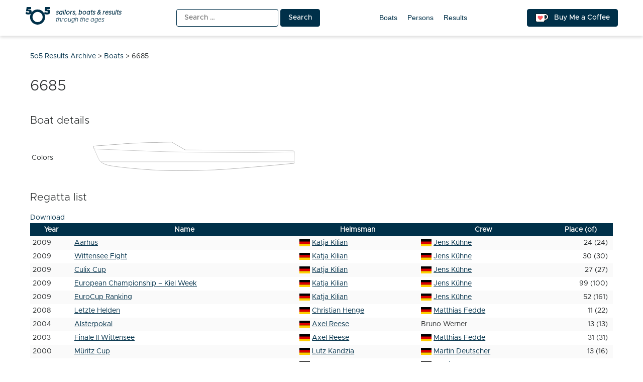

--- FILE ---
content_type: text/html; charset=UTF-8
request_url: https://5o5.iworks.pl/fleet-boat/6685/
body_size: 8382
content:
<!doctype html>
<html lang="en-US" itemscope itemtype="https://schema.org/WebSite">
<head>
	<meta charset="UTF-8">
	<meta name="viewport" content="width=device-width, initial-scale=1">
	<link rel="profile" href="https://gmpg.org/xfn/11">
	
<!-- a4you (0.0.1) -->
<!-- Google tag (gtag.js) -->
<script async src="https://www.googletagmanager.com/gtag/js?id=G-8JBM6K8S68"></script>
<script>
window.dataLayer = window.dataLayer || [];
function gtag(){dataLayer.push(arguments);}
gtag('js', new Date());
gtag('config', 'G-8JBM6K8S68');
</script>
        <script>
        function add_google_fom() {
        var element =  document.getElementById('google-form');
        
        var para = document.createElement("iframe");


        para.setAttribute( 'src', 'https://docs.google.com/forms/d/e/1FAIpQLSeEw-P6RMGzwtkWc20wn1eHau5y6B8bCK8LPcXngRTyXJugTA/viewform?embedded=true&hl=en&lr=lang_en&entry.643572383=6685&entry.1528783369' );
        para.setAttribute( 'height', 1487 );
para.setAttribute( 'width', 640 );
para.setAttribute( 'frameborder', 0 );
para.setAttribute( 'marginheight', 0 );
para.setAttribute( 'marginwidth', 0 );


        var node = document.createTextNode("loading....");
        para.appendChild(node);

        element.appendChild(para);
        document.getElementById( 'google-form-button' ).remove();
    }
    </script>
        <script>
        function add_google_fom() {
        var element =  document.getElementById('google-form');
        
        var para = document.createElement("iframe");


        para.setAttribute( 'src', 'https://docs.google.com/forms/d/e/1FAIpQLSeEw-P6RMGzwtkWc20wn1eHau5y6B8bCK8LPcXngRTyXJugTA/viewform?embedded=true&hl=en&lr=lang_en&entry.643572383=6685&entry.1528783369' );
        para.setAttribute( 'height', 1487 );
para.setAttribute( 'width', 640 );
para.setAttribute( 'frameborder', 0 );
para.setAttribute( 'marginheight', 0 );
para.setAttribute( 'marginwidth', 0 );


        var node = document.createTextNode("loading....");
        para.appendChild(node);

        element.appendChild(para);
        document.getElementById( 'google-form-button' ).remove();
    }
    </script>

<!-- Simple SEO Improvements - 2.3.1 -->
<meta property="og:image" content="https://5o5.iworks.pl/wp-content/uploads/2022/01/int-5o5-archive-transparent.png">
<meta property="og:image:width" content="1024">
<meta property="og:image:height" content="1024">
<meta property="og:image:mime" content="image/png">
<meta property="fb:app_id" content="742592787622421">
<meta property="twitter:site" content="@int5o5Archive">
<meta name="description" content="Boat detailsColors Regatta listDownloadYearNameHelmsmanCrewPlace (of)2009AarhusKatja KilianJens Kühne24 (24)2009Wittensee FightKatja KilianJens Kühne30 (30)2009Culix CupKatja KilianJens Kühne27 (27)2009European Championship – Kiel WeekKatja KilianJens Kühne99 (100)2009EuroCup RankingKatja KilianJens Kühne52 (161)2008Letzte HeldenChristian HengeMatthias Fedde11 (22)2004AlsterpokalAxel ReeseBruno Werner13 (13)2003Finale II WittenseeAxel ReeseMatthias Fedde31 (31)2000Müritz CupLutz KandziaMartin Deutscher13 (16)1998Kehraus-RegattaGeorg NeulenMartin Deutscher26 (28)1997Kieler WocheGeorg NeulenMartin Klawon30 (40)1997PfingstbuschGeorg NeulenMichael Schütte51 (59)1989Kehraus-RegattaH. KriehnH. Meier44 [&hellip;]">
<script type="application/ld+json" id="simple-seo-improvements-json-ld">
{"@context":"https://schema.org","@graph":[{"@type":"BreadcrumbList","@id":"https://5o5.iworks.pl/#breadcrumb","itemListElement":[{"@type":"ListItem","position":1,"name":"Home Page","item":"https://5o5.iworks.pl"},{"@type":"ListItem","name":"Boats","item":"https://5o5.iworks.pl/fleet-boats/","position":2},{"@type":"ListItem","name":"6685","position":3}]},{"@type":"WebSite","@id":"https://5o5.iworks.pl/#website","url":"https://5o5.iworks.pl/","name":"5o5 Results Archive","description":"sailors, boats &amp; results through the ages","potentialAction":[{"@type":"SearchAction","target":{"@type":"EntryPoint","urlTemplate":"https://5o5.iworks.pl/?s={search_term_string}"},"query-input":"required name=search_term_string"}]}]}
</script>

<!-- /Simple SEO Improvements -->
        <script>
        function add_google_fom() {
        var element =  document.getElementById('google-form');
        
        var para = document.createElement("iframe");


        para.setAttribute( 'src', 'https://docs.google.com/forms/d/e/1FAIpQLSeEw-P6RMGzwtkWc20wn1eHau5y6B8bCK8LPcXngRTyXJugTA/viewform?embedded=true&hl=en&lr=lang_en&entry.643572383=6685&entry.1528783369' );
        para.setAttribute( 'height', 1487 );
para.setAttribute( 'width', 640 );
para.setAttribute( 'frameborder', 0 );
para.setAttribute( 'marginheight', 0 );
para.setAttribute( 'marginwidth', 0 );


        var node = document.createTextNode("loading....");
        para.appendChild(node);

        element.appendChild(para);
        document.getElementById( 'google-form-button' ).remove();
    }
    </script>
<title>6685 &#8211; 5o5 Results Archive</title>
<meta name='robots' content='max-image-preview:large' />
<link rel="alternate" type="application/rss+xml" title="5o5 Results Archive &raquo; Feed" href="https://5o5.iworks.pl/feed/" />
<link rel="alternate" type="application/rss+xml" title="5o5 Results Archive &raquo; Comments Feed" href="https://5o5.iworks.pl/comments/feed/" />
<link rel="alternate" title="oEmbed (JSON)" type="application/json+oembed" href="https://5o5.iworks.pl/wp-json/oembed/1.0/embed?url=https%3A%2F%2F5o5.iworks.pl%2Ffleet-boat%2F6685%2F" />
<link rel="alternate" title="oEmbed (XML)" type="text/xml+oembed" href="https://5o5.iworks.pl/wp-json/oembed/1.0/embed?url=https%3A%2F%2F5o5.iworks.pl%2Ffleet-boat%2F6685%2F&#038;format=xml" />
<style id='wp-img-auto-sizes-contain-inline-css'>
img:is([sizes=auto i],[sizes^="auto," i]){contain-intrinsic-size:3000px 1500px}
/*# sourceURL=wp-img-auto-sizes-contain-inline-css */
</style>
<link rel='stylesheet' id='menu-icons-extra-css' href='https://5o5.iworks.pl/wp-content/plugins/menu-icons/css/extra.min.css?ver=0.13.20' media='all' />
<style id='classic-theme-styles-inline-css'>
/*! This file is auto-generated */
.wp-block-button__link{color:#fff;background-color:#32373c;border-radius:9999px;box-shadow:none;text-decoration:none;padding:calc(.667em + 2px) calc(1.333em + 2px);font-size:1.125em}.wp-block-file__button{background:#32373c;color:#fff;text-decoration:none}
/*# sourceURL=/wp-includes/css/classic-themes.min.css */
</style>
<link rel='stylesheet' id='iworks_fleet_frontend-css' href='https://5o5.iworks.pl/wp-content/plugins/fleet/assets/styles/fleet.css?ver=2.6.0' media='all' />
<link rel='stylesheet' id='5o5-results-archive-css' href='https://5o5.iworks.pl/wp-content/themes/5o5-results-archive/style.css?ver=1.1.1.1760732039667' media='all' />

<!-- OG: 3.3.8 -->        <script>
        function add_google_fom() {
        var element =  document.getElementById('google-form');
        
        var para = document.createElement("iframe");


        para.setAttribute( 'src', 'https://docs.google.com/forms/d/e/1FAIpQLSeEw-P6RMGzwtkWc20wn1eHau5y6B8bCK8LPcXngRTyXJugTA/viewform?embedded=true&hl=en&lr=lang_en&entry.643572383=6685&entry.1528783369' );
        para.setAttribute( 'height', 1487 );
para.setAttribute( 'width', 640 );
para.setAttribute( 'frameborder', 0 );
para.setAttribute( 'marginheight', 0 );
para.setAttribute( 'marginwidth', 0 );


        var node = document.createTextNode("loading....");
        para.appendChild(node);

        element.appendChild(para);
        document.getElementById( 'google-form-button' ).remove();
    }
    </script>
        <script>
        function add_google_fom() {
        var element =  document.getElementById('google-form');
        
        var para = document.createElement("iframe");


        para.setAttribute( 'src', 'https://docs.google.com/forms/d/e/1FAIpQLSeEw-P6RMGzwtkWc20wn1eHau5y6B8bCK8LPcXngRTyXJugTA/viewform?embedded=true&hl=en&lr=lang_en&entry.643572383=6685&entry.1528783369' );
        para.setAttribute( 'height', 1487 );
para.setAttribute( 'width', 640 );
para.setAttribute( 'frameborder', 0 );
para.setAttribute( 'marginheight', 0 );
para.setAttribute( 'marginwidth', 0 );


        var node = document.createTextNode("loading....");
        para.appendChild(node);

        element.appendChild(para);
        document.getElementById( 'google-form-button' ).remove();
    }
    </script>

<meta property="og:image" content="https://5o5.iworks.pl/wp-content/uploads/2022/01/int-5o5-archive-white.png"><meta property="og:image:width" content="1024"><meta property="og:image:height" content="1024"><meta property="og:image:mime" content="image/png"><meta property="og:description" content="6685"><meta property="og:type" content="article"><meta property="og:locale" content="en_US"><meta property="og:site_name" content="5o5 Results Archive"><meta property="og:title" content="6685"><meta property="og:url" content="https://5o5.iworks.pl/fleet-boat/6685/"><meta property="og:updated_time" content="2026-01-13T15:28:11+01:00">
<meta property="article:published_time" content="2026-01-13T14:28:11+00:00"><meta property="article:modified_time" content="2026-01-13T14:28:11+00:00">
<meta property="twitter:partner" content="ogwp"><meta property="twitter:card" content="summary_large_image"><meta property="twitter:image" content="https://5o5.iworks.pl/wp-content/uploads/2022/01/int-5o5-archive-white.png"><meta property="twitter:title" content="6685"><meta property="twitter:description" content="6685"><meta property="twitter:url" content="https://5o5.iworks.pl/fleet-boat/6685/"><meta property="twitter:label1" content="Reading time"><meta property="twitter:data1" content="Less than a minute"><meta property="twitter:label1" content="Current nation"><meta property="twitter:data1" content="GER"><meta property="twitter:label2" content="Hull number"><meta property="twitter:data2" content="6685">
<meta itemprop="image" content="https://5o5.iworks.pl/wp-content/uploads/2022/01/int-5o5-archive-white.png"><meta itemprop="name" content="6685"><meta itemprop="description" content="6685"><meta itemprop="datePublished" content="2026-01-13"><meta itemprop="dateModified" content="2026-01-13T14:28:11+00:00">

<!-- /OG -->

<link rel="https://api.w.org/" href="https://5o5.iworks.pl/wp-json/" /><link rel="canonical" href="https://5o5.iworks.pl/fleet-boat/6685/" />
<link rel='shortlink' href='https://5o5.iworks.pl/?p=609807' />
<style id="frontend-inline-css">body.logged-in .boat_id .no-boat { background-color: #ffd700; }</style>
    <style>
#google-form { text-align: center; }
#google-form iframe { margin: 0 auto; width: 100% }
</style>

		<link rel="search" type="application/opensearchdescription+xml" title="5o5 Results Archive" href="https://5o5.iworks.pl/opensearch.xml" />
		<link rel="sitemap" type="application/xml" title="Sitemap" href="/wp-sitemap.xml" />
<link rel="icon" href="https://5o5.iworks.pl/wp-content/themes/5o5-results-archive/assets/images/icons/favicon/apple-icon.png" sizes="32x32" />
<link rel="icon" href="https://5o5.iworks.pl/wp-content/themes/5o5-results-archive/assets/images/icons/favicon/apple-icon.png" sizes="192x192" />
<link rel="apple-touch-icon" href="https://5o5.iworks.pl/wp-content/themes/5o5-results-archive/assets/images/icons/favicon/apple-icon.png" />
<meta name="msapplication-TileImage" content="https://5o5.iworks.pl/wp-content/themes/5o5-results-archive/assets/images/icons/favicon/apple-icon.png" />
<!-- iWorks PWA 1.7.8 -->
<link rel="manifest" href="/manifest.json">
<link rel="prefetch" href="/manifest.json">
<meta name="theme-color" content="#003049">
<meta name="msapplication-config" content="/ieconfig.xml">
<meta name="application-name" content="5O5 Results Archive">
<meta name="msapplication-tooltip" content="Sailors, boats &amp; results through the ages. One place with all-time 5O5 class results.">
<meta name="msapplication-starturl" content="https://5o5.iworks.pl">
<meta name="msapplication-navbutton-color" content="#003049">
<meta name="msapplication-TileImage" content="/wp-content/uploads/2022/01/int-5o5-archive-white.png">
<meta name="msapplication-TileColor" content="#003049">
<meta name="msapplication-square310x310logo" content="/wp-content/uploads/pwa/icon-pwa-310.png?v=66655">
<meta name="msapplication-square150x150logo" content="/wp-content/uploads/pwa/icon-pwa-150.png?v=66655">
<meta name="msapplication-square70x70logo" content="/wp-content/uploads/pwa/icon-pwa-70.png?v=66655">
<meta name="mobile-web-app-capable" content="yes">
<meta name="apple-mobile-web-app-title" content="5O5 Results">
<meta name="apple-mobile-web-app-status-bar-style" content="default">
<link rel="apple-touch-icon" href="/wp-content/uploads/pwa/apple-touch-icon-180.png?v=1643107911">
<link rel="apple-touch-icon" sizes="167x167" href="/wp-content/uploads/pwa/apple-touch-icon-167.png?v=1643107911">
<link rel="apple-touch-icon" sizes="152x152" href="/wp-content/uploads/pwa/apple-touch-icon-152.png?v=1643107911">
<link rel="apple-touch-icon" sizes="120x120" href="/wp-content/uploads/pwa/apple-touch-icon-120.png?v=1643107911">
<link rel="apple-touch-icon" sizes="114x114" href="/wp-content/uploads/pwa/apple-touch-icon-114.png?v=1643107911">
<link rel="apple-touch-icon" sizes="76x76" href="/wp-content/uploads/pwa/apple-touch-icon-76.png?v=1643107911">
<link rel="apple-touch-icon" sizes="72x72" href="/wp-content/uploads/pwa/apple-touch-icon-72.png?v=1643107911">
<link rel="apple-touch-icon" sizes="57x57" href="/wp-content/uploads/pwa/apple-touch-icon-57.png?v=1643107911">
<meta name="format-detection" content="telephone=no" />
<style id='global-styles-inline-css'>
:root{--wp--preset--aspect-ratio--square: 1;--wp--preset--aspect-ratio--4-3: 4/3;--wp--preset--aspect-ratio--3-4: 3/4;--wp--preset--aspect-ratio--3-2: 3/2;--wp--preset--aspect-ratio--2-3: 2/3;--wp--preset--aspect-ratio--16-9: 16/9;--wp--preset--aspect-ratio--9-16: 9/16;--wp--preset--color--black: #000000;--wp--preset--color--cyan-bluish-gray: #abb8c3;--wp--preset--color--white: #ffffff;--wp--preset--color--pale-pink: #f78da7;--wp--preset--color--vivid-red: #cf2e2e;--wp--preset--color--luminous-vivid-orange: #ff6900;--wp--preset--color--luminous-vivid-amber: #fcb900;--wp--preset--color--light-green-cyan: #7bdcb5;--wp--preset--color--vivid-green-cyan: #00d084;--wp--preset--color--pale-cyan-blue: #8ed1fc;--wp--preset--color--vivid-cyan-blue: #0693e3;--wp--preset--color--vivid-purple: #9b51e0;--wp--preset--gradient--vivid-cyan-blue-to-vivid-purple: linear-gradient(135deg,rgb(6,147,227) 0%,rgb(155,81,224) 100%);--wp--preset--gradient--light-green-cyan-to-vivid-green-cyan: linear-gradient(135deg,rgb(122,220,180) 0%,rgb(0,208,130) 100%);--wp--preset--gradient--luminous-vivid-amber-to-luminous-vivid-orange: linear-gradient(135deg,rgb(252,185,0) 0%,rgb(255,105,0) 100%);--wp--preset--gradient--luminous-vivid-orange-to-vivid-red: linear-gradient(135deg,rgb(255,105,0) 0%,rgb(207,46,46) 100%);--wp--preset--gradient--very-light-gray-to-cyan-bluish-gray: linear-gradient(135deg,rgb(238,238,238) 0%,rgb(169,184,195) 100%);--wp--preset--gradient--cool-to-warm-spectrum: linear-gradient(135deg,rgb(74,234,220) 0%,rgb(151,120,209) 20%,rgb(207,42,186) 40%,rgb(238,44,130) 60%,rgb(251,105,98) 80%,rgb(254,248,76) 100%);--wp--preset--gradient--blush-light-purple: linear-gradient(135deg,rgb(255,206,236) 0%,rgb(152,150,240) 100%);--wp--preset--gradient--blush-bordeaux: linear-gradient(135deg,rgb(254,205,165) 0%,rgb(254,45,45) 50%,rgb(107,0,62) 100%);--wp--preset--gradient--luminous-dusk: linear-gradient(135deg,rgb(255,203,112) 0%,rgb(199,81,192) 50%,rgb(65,88,208) 100%);--wp--preset--gradient--pale-ocean: linear-gradient(135deg,rgb(255,245,203) 0%,rgb(182,227,212) 50%,rgb(51,167,181) 100%);--wp--preset--gradient--electric-grass: linear-gradient(135deg,rgb(202,248,128) 0%,rgb(113,206,126) 100%);--wp--preset--gradient--midnight: linear-gradient(135deg,rgb(2,3,129) 0%,rgb(40,116,252) 100%);--wp--preset--font-size--small: 13px;--wp--preset--font-size--medium: 20px;--wp--preset--font-size--large: 36px;--wp--preset--font-size--x-large: 42px;--wp--preset--spacing--20: 0.44rem;--wp--preset--spacing--30: 0.67rem;--wp--preset--spacing--40: 1rem;--wp--preset--spacing--50: 1.5rem;--wp--preset--spacing--60: 2.25rem;--wp--preset--spacing--70: 3.38rem;--wp--preset--spacing--80: 5.06rem;--wp--preset--shadow--natural: 6px 6px 9px rgba(0, 0, 0, 0.2);--wp--preset--shadow--deep: 12px 12px 50px rgba(0, 0, 0, 0.4);--wp--preset--shadow--sharp: 6px 6px 0px rgba(0, 0, 0, 0.2);--wp--preset--shadow--outlined: 6px 6px 0px -3px rgb(255, 255, 255), 6px 6px rgb(0, 0, 0);--wp--preset--shadow--crisp: 6px 6px 0px rgb(0, 0, 0);}:where(.is-layout-flex){gap: 0.5em;}:where(.is-layout-grid){gap: 0.5em;}body .is-layout-flex{display: flex;}.is-layout-flex{flex-wrap: wrap;align-items: center;}.is-layout-flex > :is(*, div){margin: 0;}body .is-layout-grid{display: grid;}.is-layout-grid > :is(*, div){margin: 0;}:where(.wp-block-columns.is-layout-flex){gap: 2em;}:where(.wp-block-columns.is-layout-grid){gap: 2em;}:where(.wp-block-post-template.is-layout-flex){gap: 1.25em;}:where(.wp-block-post-template.is-layout-grid){gap: 1.25em;}.has-black-color{color: var(--wp--preset--color--black) !important;}.has-cyan-bluish-gray-color{color: var(--wp--preset--color--cyan-bluish-gray) !important;}.has-white-color{color: var(--wp--preset--color--white) !important;}.has-pale-pink-color{color: var(--wp--preset--color--pale-pink) !important;}.has-vivid-red-color{color: var(--wp--preset--color--vivid-red) !important;}.has-luminous-vivid-orange-color{color: var(--wp--preset--color--luminous-vivid-orange) !important;}.has-luminous-vivid-amber-color{color: var(--wp--preset--color--luminous-vivid-amber) !important;}.has-light-green-cyan-color{color: var(--wp--preset--color--light-green-cyan) !important;}.has-vivid-green-cyan-color{color: var(--wp--preset--color--vivid-green-cyan) !important;}.has-pale-cyan-blue-color{color: var(--wp--preset--color--pale-cyan-blue) !important;}.has-vivid-cyan-blue-color{color: var(--wp--preset--color--vivid-cyan-blue) !important;}.has-vivid-purple-color{color: var(--wp--preset--color--vivid-purple) !important;}.has-black-background-color{background-color: var(--wp--preset--color--black) !important;}.has-cyan-bluish-gray-background-color{background-color: var(--wp--preset--color--cyan-bluish-gray) !important;}.has-white-background-color{background-color: var(--wp--preset--color--white) !important;}.has-pale-pink-background-color{background-color: var(--wp--preset--color--pale-pink) !important;}.has-vivid-red-background-color{background-color: var(--wp--preset--color--vivid-red) !important;}.has-luminous-vivid-orange-background-color{background-color: var(--wp--preset--color--luminous-vivid-orange) !important;}.has-luminous-vivid-amber-background-color{background-color: var(--wp--preset--color--luminous-vivid-amber) !important;}.has-light-green-cyan-background-color{background-color: var(--wp--preset--color--light-green-cyan) !important;}.has-vivid-green-cyan-background-color{background-color: var(--wp--preset--color--vivid-green-cyan) !important;}.has-pale-cyan-blue-background-color{background-color: var(--wp--preset--color--pale-cyan-blue) !important;}.has-vivid-cyan-blue-background-color{background-color: var(--wp--preset--color--vivid-cyan-blue) !important;}.has-vivid-purple-background-color{background-color: var(--wp--preset--color--vivid-purple) !important;}.has-black-border-color{border-color: var(--wp--preset--color--black) !important;}.has-cyan-bluish-gray-border-color{border-color: var(--wp--preset--color--cyan-bluish-gray) !important;}.has-white-border-color{border-color: var(--wp--preset--color--white) !important;}.has-pale-pink-border-color{border-color: var(--wp--preset--color--pale-pink) !important;}.has-vivid-red-border-color{border-color: var(--wp--preset--color--vivid-red) !important;}.has-luminous-vivid-orange-border-color{border-color: var(--wp--preset--color--luminous-vivid-orange) !important;}.has-luminous-vivid-amber-border-color{border-color: var(--wp--preset--color--luminous-vivid-amber) !important;}.has-light-green-cyan-border-color{border-color: var(--wp--preset--color--light-green-cyan) !important;}.has-vivid-green-cyan-border-color{border-color: var(--wp--preset--color--vivid-green-cyan) !important;}.has-pale-cyan-blue-border-color{border-color: var(--wp--preset--color--pale-cyan-blue) !important;}.has-vivid-cyan-blue-border-color{border-color: var(--wp--preset--color--vivid-cyan-blue) !important;}.has-vivid-purple-border-color{border-color: var(--wp--preset--color--vivid-purple) !important;}.has-vivid-cyan-blue-to-vivid-purple-gradient-background{background: var(--wp--preset--gradient--vivid-cyan-blue-to-vivid-purple) !important;}.has-light-green-cyan-to-vivid-green-cyan-gradient-background{background: var(--wp--preset--gradient--light-green-cyan-to-vivid-green-cyan) !important;}.has-luminous-vivid-amber-to-luminous-vivid-orange-gradient-background{background: var(--wp--preset--gradient--luminous-vivid-amber-to-luminous-vivid-orange) !important;}.has-luminous-vivid-orange-to-vivid-red-gradient-background{background: var(--wp--preset--gradient--luminous-vivid-orange-to-vivid-red) !important;}.has-very-light-gray-to-cyan-bluish-gray-gradient-background{background: var(--wp--preset--gradient--very-light-gray-to-cyan-bluish-gray) !important;}.has-cool-to-warm-spectrum-gradient-background{background: var(--wp--preset--gradient--cool-to-warm-spectrum) !important;}.has-blush-light-purple-gradient-background{background: var(--wp--preset--gradient--blush-light-purple) !important;}.has-blush-bordeaux-gradient-background{background: var(--wp--preset--gradient--blush-bordeaux) !important;}.has-luminous-dusk-gradient-background{background: var(--wp--preset--gradient--luminous-dusk) !important;}.has-pale-ocean-gradient-background{background: var(--wp--preset--gradient--pale-ocean) !important;}.has-electric-grass-gradient-background{background: var(--wp--preset--gradient--electric-grass) !important;}.has-midnight-gradient-background{background: var(--wp--preset--gradient--midnight) !important;}.has-small-font-size{font-size: var(--wp--preset--font-size--small) !important;}.has-medium-font-size{font-size: var(--wp--preset--font-size--medium) !important;}.has-large-font-size{font-size: var(--wp--preset--font-size--large) !important;}.has-x-large-font-size{font-size: var(--wp--preset--font-size--x-large) !important;}
/*# sourceURL=global-styles-inline-css */
</style>
</head>

<body class="wp-singular iworks_fleet_boat-template-default single single-iworks_fleet_boat postid-609807 wp-theme-5o5-results-archive">
<div id="page" class="site">
	<a class="skip-link screen-reader-text" href="#primary">Skip to content</a>
<header id="masthead" class="site-header">
	<div class="site-header-one-container">
		<div class="site-header-one">
<p class="site-branding">
			<a href="https://5o5.iworks.pl/" rel="home"><span class="site-title">5o5 Results Archive</span>
<span class="site-description">
	<span>
		<strong>sailors, boats &amp; results</strong>
		<span>through the ages</span>
	</span>
</span>
			</a></p>
			<div class="search"><form role="search" method="get" class="search-form" action="https://5o5.iworks.pl/">
				<label>
					<span class="screen-reader-text">Search for:</span>
					<input type="search" class="search-field" placeholder="Search &hellip;" value="" name="s" />
				</label>
				<input type="submit" class="search-submit" value="Search" />
			</form></div>
			<nav id="site-navigation">
				<button class="menu-toggle" aria-controls="primary-menu" aria-expanded="false">Primary Menu</button>
				<div id="primary-menu">
<ul id="menu-main-menu" class="primary-menu"><li id="menu-item-10761" class="menu-item menu-item-type-post_type_archive menu-item-object-iworks_fleet_boat menu-item-10761"><a href="https://5o5.iworks.pl/fleet-boats/">Boats</a></li>
<li id="menu-item-10762" class="menu-item menu-item-type-post_type_archive menu-item-object-iworks_fleet_person menu-item-10762"><a href="https://5o5.iworks.pl/fleet-persons/">Persons</a></li>
<li id="menu-item-21554" class="menu-item menu-item-type-post_type_archive menu-item-object-iworks_fleet_result menu-item-21554"><a href="https://5o5.iworks.pl/results/">Results</a></li>
</ul>				</div>
			</nav>
			<a href="https://ko-fi.com/L4L54XNFS" title="Support me on ko-fi.com" class="button kofi-button" target="_blank"> <span class="kofitext">Buy Me a Coffee</span></a>
		</div>
	</div>
</header>

<div class="content-wrapper">
	<main id="primary" class="site-main">
		<div class="breadcrumbs" typeof="BreadcrumbList" vocab="https://schema.org/"><span property="itemListElement" typeof="ListItem"><a property="item" typeof="WebPage" title="Go to 5o5 Results Archive." href="https://5o5.iworks.pl" class="home" ><span property="name">5o5 Results Archive</span></a><meta property="position" content="1"></span> &gt; <span property="itemListElement" typeof="ListItem"><a property="item" typeof="WebPage" title="Go to Boats." href="https://5o5.iworks.pl/fleet-boats/" class="archive post-iworks_fleet_boat-archive" ><span property="name">Boats</span></a><meta property="position" content="2"></span> &gt; <span property="itemListElement" typeof="ListItem"><span property="name" class="post post-iworks_fleet_boat current-item">6685</span><meta property="url" content="https://5o5.iworks.pl/fleet-boat/6685/"><meta property="position" content="3"></span></div>
<article id="post-609807" class="post-609807 iworks_fleet_boat type-iworks_fleet_boat status-publish hentry">
	<header class="entry-header">
		<h1 class="entry-title"><span>6685</span></h1>	</header><!-- .entry-header -->
	<div class="entry-content">
		        <script>
        function add_google_fom() {
        var element =  document.getElementById('google-form');
        
        var para = document.createElement("iframe");


        para.setAttribute( 'src', 'https://docs.google.com/forms/d/e/1FAIpQLSeEw-P6RMGzwtkWc20wn1eHau5y6B8bCK8LPcXngRTyXJugTA/viewform?embedded=true&hl=en&lr=lang_en&entry.643572383=6685&entry.1528783369' );
        para.setAttribute( 'height', 1487 );
para.setAttribute( 'width', 640 );
para.setAttribute( 'frameborder', 0 );
para.setAttribute( 'marginheight', 0 );
para.setAttribute( 'marginwidth', 0 );


        var node = document.createTextNode("loading....");
        para.appendChild(node);

        element.appendChild(para);
        document.getElementById( 'google-form-button' ).remove();
    }
    </script>
<section class="fleet-boat-details"><h2>Boat details</h2><table class="boat-data"><tr class="boat-colors"><td>Colors</td><td><style>path.boat-hull-top { fill: #fff }path.boat-hull-side { fill: #fff }path.boat-hull-bottom { fill: #fff }</style><?xml version="1.0"?>
<svg xmlns="http://www.w3.org/2000/svg" width="420" height="80" viewBox="0 0 210 40" >
<path class="boat-hull-side" stroke="black" stroke-width=".1" d="m 5.5092014,12.116856 4.0522831,9.248159 c 1.2531195,2.625594 2.8244915,6.325273 13.1080235,8.075669 10.283533,1.750396 39.043057,4.279855 49.338568,4.448639 10.295511,0.168671 30.380194,0.618826 53.671674,-0.450079 23.29148,-1.068943 79.10103,-6.526128 79.10103,-6.526128 l 0.16878,-11.47696 -1.51901,-1.406474 L 96.424743,13.691962 82.809925,5.8718713 c 0,0 -37.637689,0.787648 -45.851595,1.575258 -8.213907,0.787648 -30.2676765,2.137885 -31.3928685,2.475416 -1.1251929,0.3377197 -0.056263,2.1941587 -0.056263,2.1941587 z" />
<path class="boat-hull-bottom" stroke="black" stroke-width=".1" d="m 12.408278,25.462471 c 1.805145,1.573593 4.808208,3.050069 10.261219,3.978213 10.283533,1.750396 39.043011,4.279817 49.338522,4.448563 10.295507,0.168671 30.380311,0.619053 53.671791,-0.44989 23.29148,-1.068942 79.10097,-6.526241 79.10097,-6.526241 l 0.0212,-1.450645 z" />
<path class="boat-hull-top" stroke="black" stroke-width=".1" d="m 82.809717,5.8719093 c 0,0 -37.63764,0.787875 -45.851545,1.575523 -8.213908,0.787648 -30.2676161,2.137771 -31.3928104,2.47534 -1.125186,0.3377197 -0.05613,2.1942727 -0.05613,2.1942727 l 0.2362641,0.539104 c 16.1139093,0.680319 60.7615743,2.541258 75.1488603,2.868238 17.503882,0.397814 81.950324,0.795703 87.837994,0.636563 4.51219,-0.122154 24.98533,-0.377808 36.21427,-0.515581 l 0.003,-0.209137 -1.51898,-1.406247 -107.005927,-0.33772 z" />
</svg>
</td></tr></table></section><div class="iworks-fleet-regatta-list"><h2>Regatta list</h2><div class="fleet-results-get"><a href="/fleet-boat/6685/?id=609807&type=boat&fleet=download&format=csv&_wpnonce=01fbeb3193" rel="alternate nofollow" class="fleet-results-csv">Download</a></div><table class="fleet-results"><thead><tr><th class="year">Year</th><th class="name">Name</th><th class="helmsman">Helmsman</th><th class="crew">Crew</th><th class="place">Place (of)</th></tr></thead><tbody><tr class="fleet-place-row fleet-place-24"><td class="year">2009</td><td class="name"><a href="https://5o5.iworks.pl/result/2009-06-aarhus/">Aarhus</a></td><td class="helmsman"><a href="https://5o5.iworks.pl/fleet-person/katja-kilian/"><span class="flag flag-ger">Katja Kilian</span></a></td><td class="crew"><a href="https://5o5.iworks.pl/fleet-person/jens-kuhne/"><span class="flag flag-ger">Jens Kühne</span></a></td><td class="place">24 (24)</td></tr><tr class="fleet-place-row fleet-place-30"><td class="year">2009</td><td class="name"><a href="https://5o5.iworks.pl/result/2009-05-wittensee-fight/">Wittensee Fight</a></td><td class="helmsman"><a href="https://5o5.iworks.pl/fleet-person/katja-kilian/"><span class="flag flag-ger">Katja Kilian</span></a></td><td class="crew"><a href="https://5o5.iworks.pl/fleet-person/jens-kuhne/"><span class="flag flag-ger">Jens Kühne</span></a></td><td class="place">30 (30)</td></tr><tr class="fleet-place-row fleet-place-27"><td class="year">2009</td><td class="name"><a href="https://5o5.iworks.pl/result/2009-05-culix-cup/">Culix Cup</a></td><td class="helmsman"><a href="https://5o5.iworks.pl/fleet-person/katja-kilian/"><span class="flag flag-ger">Katja Kilian</span></a></td><td class="crew"><a href="https://5o5.iworks.pl/fleet-person/jens-kuhne/"><span class="flag flag-ger">Jens Kühne</span></a></td><td class="place">27 (27)</td></tr><tr class="fleet-place-row fleet-place-99"><td class="year">2009</td><td class="name"><a href="https://5o5.iworks.pl/result/2009-06-european-championship-kiel-week/">European Championship – Kiel Week</a></td><td class="helmsman"><a href="https://5o5.iworks.pl/fleet-person/katja-kilian/"><span class="flag flag-ger">Katja Kilian</span></a></td><td class="crew"><a href="https://5o5.iworks.pl/fleet-person/jens-kuhne/"><span class="flag flag-ger">Jens Kühne</span></a></td><td class="place">99 (100)</td></tr><tr class="fleet-place-row fleet-place-52"><td class="year">2009</td><td class="name"><a href="https://5o5.iworks.pl/result/2009-01-eurocup-ranking/">EuroCup Ranking</a></td><td class="helmsman"><a href="https://5o5.iworks.pl/fleet-person/katja-kilian/"><span class="flag flag-ger">Katja Kilian</span></a></td><td class="crew"><a href="https://5o5.iworks.pl/fleet-person/jens-kuhne/"><span class="flag flag-ger">Jens Kühne</span></a></td><td class="place">52 (161)</td></tr><tr class="fleet-place-row fleet-place-11"><td class="year">2008</td><td class="name"><a href="https://5o5.iworks.pl/result/2008-11-last-heroes/">Letzte Helden</a></td><td class="helmsman"><a href="https://5o5.iworks.pl/fleet-person/christian-henge/"><span class="flag flag-ger">Christian Henge</span></a></td><td class="crew"><a href="https://5o5.iworks.pl/fleet-person/matthias-fedde/"><span class="flag flag-ger">Matthias Fedde</span></a></td><td class="place">11 (22)</td></tr><tr class="fleet-place-row fleet-place-13"><td class="year">2004</td><td class="name"><a href="https://5o5.iworks.pl/result/2004-06-alster-cup/">Alsterpokal</a></td><td class="helmsman"><a href="https://5o5.iworks.pl/fleet-person/axel-reese/"><span class="flag flag-ger">Axel Reese</span></a></td><td class="crew">Bruno Werner</td><td class="place">13 (13)</td></tr><tr class="fleet-place-row fleet-place-31"><td class="year">2003</td><td class="name"><a href="https://5o5.iworks.pl/result/2003-10-finale-ii-wittensee/">Finale II Wittensee</a></td><td class="helmsman"><a href="https://5o5.iworks.pl/fleet-person/axel-reese/"><span class="flag flag-ger">Axel Reese</span></a></td><td class="crew"><a href="https://5o5.iworks.pl/fleet-person/matthias-fedde/"><span class="flag flag-ger">Matthias Fedde</span></a></td><td class="place">31 (31)</td></tr><tr class="fleet-place-row fleet-place-13"><td class="year">2000</td><td class="name"><a href="https://5o5.iworks.pl/result/2000-05-muritz-cup/">Müritz Cup</a></td><td class="helmsman"><a href="https://5o5.iworks.pl/fleet-person/lutz-kandzia/"><span class="flag flag-ger">Lutz Kandzia</span></a></td><td class="crew"><a href="https://5o5.iworks.pl/fleet-person/martin-deutscher/"><span class="flag flag-ger">Martin Deutscher</span></a></td><td class="place">13 (16)</td></tr><tr class="fleet-place-row fleet-place-26"><td class="year">1998</td><td class="name"><a href="https://5o5.iworks.pl/result/1998-10-clean-up-regatta/">Kehraus-Regatta</a></td><td class="helmsman"><a href="https://5o5.iworks.pl/fleet-person/georg-neulen/"><span class="flag flag-ger">Georg Neulen</span></a></td><td class="crew"><a href="https://5o5.iworks.pl/fleet-person/martin-deutscher/"><span class="flag flag-ger">Martin Deutscher</span></a></td><td class="place">26 (28)</td></tr><tr class="fleet-place-row fleet-place-30"><td class="year">1997</td><td class="name"><a href="https://5o5.iworks.pl/result/1997-06-kiel-week/">Kieler Woche</a></td><td class="helmsman"><a href="https://5o5.iworks.pl/fleet-person/georg-neulen/"><span class="flag flag-ger">Georg Neulen</span></a></td><td class="crew"><a href="https://5o5.iworks.pl/fleet-person/martin-klawon/"><span class="flag flag-ger">Martin Klawon</span></a></td><td class="place">30 (40)</td></tr><tr class="fleet-place-row fleet-place-51"><td class="year">1997</td><td class="name"><a href="https://5o5.iworks.pl/result/1997-05-pentecost-bush/">Pfingstbusch</a></td><td class="helmsman"><a href="https://5o5.iworks.pl/fleet-person/georg-neulen/"><span class="flag flag-ger">Georg Neulen</span></a></td><td class="crew"><a href="https://5o5.iworks.pl/fleet-person/michael-schutte/"><span class="flag flag-ger">Michael Schütte</span></a></td><td class="place">51 (59)</td></tr><tr class="fleet-place-row fleet-place-44"><td class="year">1989</td><td class="name"><a href="https://5o5.iworks.pl/result/1989-09-clean-up-regatta/">Kehraus-Regatta</a></td><td class="helmsman">H. Kriehn</td><td class="crew">H. Meier</td><td class="place">44 (50)</td></tr><tr class="fleet-place-row fleet-place-31"><td class="year">1988</td><td class="name"><a href="https://5o5.iworks.pl/result/1988-04-trapeze-regatta/">Trapezregatta</a></td><td class="helmsman"><a href="https://5o5.iworks.pl/fleet-person/thomas-zager/"><span class="flag flag-ger">Thomas Zager</span></a></td><td class="crew"><a href="https://5o5.iworks.pl/fleet-person/andreas-kleist/"><span class="flag flag-ger">Andreas Kleist</span></a></td><td class="place">31 (45)</td></tr><tr class="fleet-place-row fleet-place-29"><td class="year">1988</td><td class="name"><a href="https://5o5.iworks.pl/result/1988-09-internatonal-german-championship/">Internationale Deutsche Meisterschaft</a></td><td class="helmsman"><a href="https://5o5.iworks.pl/fleet-person/thomas-zager/"><span class="flag flag-ger">Thomas Zager</span></a></td><td class="crew"><a href="https://5o5.iworks.pl/fleet-person/andreas-kleist/"><span class="flag flag-ger">Andreas Kleist</span></a></td><td class="place">29 (42)</td></tr><tr class="fleet-place-row fleet-place-43"><td class="year">1988</td><td class="name"><a href="https://5o5.iworks.pl/result/1988-05-golden-pentecost/">Goldener Pfingstelisch</a></td><td class="helmsman"><a href="https://5o5.iworks.pl/fleet-person/thomas-zager/"><span class="flag flag-ger">Thomas Zager</span></a></td><td class="crew"><a href="https://5o5.iworks.pl/fleet-person/andreas-kleist/"><span class="flag flag-ger">Andreas Kleist</span></a></td><td class="place">43 (0)</td></tr><tr class="fleet-place-row fleet-place-30"><td class="year">1988</td><td class="name"><a href="https://5o5.iworks.pl/result/1988-09-clean-up-regatta/">Kehraus-Regatta</a></td><td class="helmsman"><a href="https://5o5.iworks.pl/fleet-person/thomas-zager/"><span class="flag flag-ger">Thomas Zager</span></a></td><td class="crew"><a href="https://5o5.iworks.pl/fleet-person/andreas-kleist/"><span class="flag flag-ger">Andreas Kleist</span></a></td><td class="place">30 (37)</td></tr><tr class="fleet-place-row fleet-place-15"><td class="year">1988</td><td class="name"><a href="https://5o5.iworks.pl/result/1988-05-baltic-dinghy-regatta/">Baltic Jollenregatta</a></td><td class="helmsman"><a href="https://5o5.iworks.pl/fleet-person/thomas-zager/"><span class="flag flag-ger">Thomas Zager</span></a></td><td class="crew"><a href="https://5o5.iworks.pl/fleet-person/andreas-kleist/"><span class="flag flag-ger">Andreas Kleist</span></a></td><td class="place">15 (44)</td></tr><tr class="fleet-place-row fleet-place-14"><td class="year">1987</td><td class="name"><a href="https://5o5.iworks.pl/result/1987-05-baltic-dinghy-regatta/">Baltic Jollenregatta</a></td><td class="helmsman"><a href="https://5o5.iworks.pl/fleet-person/thomas-zager/"><span class="flag flag-ger">Thomas Zager</span></a></td><td class="crew"><a href="https://5o5.iworks.pl/fleet-person/andreas-kleist/"><span class="flag flag-ger">Andreas Kleist</span></a></td><td class="place">14 (20)</td></tr><tr class="fleet-place-row fleet-place-8"><td class="year">1987</td><td class="name"><a href="https://5o5.iworks.pl/result/1987-04-kiel-kick-off/">Kieler Auftakt</a></td><td class="helmsman"><a href="https://5o5.iworks.pl/fleet-person/thomas-zager/"><span class="flag flag-ger">Thomas Zager</span></a></td><td class="crew"><a href="https://5o5.iworks.pl/fleet-person/andreas-kleist/"><span class="flag flag-ger">Andreas Kleist</span></a></td><td class="place">8 (11)</td></tr><tr class="fleet-place-row fleet-place-41"><td class="year">1986</td><td class="name"><a href="https://5o5.iworks.pl/result/1986-01-kiel-week/">Kieler Woche</a></td><td class="helmsman"><a href="https://5o5.iworks.pl/fleet-person/thomas-zager/"><span class="flag flag-ger">Thomas Zager</span></a></td><td class="crew"><a href="https://5o5.iworks.pl/fleet-person/andreas-kleist/"><span class="flag flag-ger">Andreas Kleist</span></a></td><td class="place">41 (59)</td></tr><tr class="fleet-place-row fleet-place-7"><td class="year">1985</td><td class="name"><a href="https://5o5.iworks.pl/result/1985-01-cannes/">Cannes</a></td><td class="helmsman"><a href="https://5o5.iworks.pl/fleet-person/markus-gericke/"><span class="flag flag-sui">Markus Gericke</span></a></td><td class="crew">Ebbecke</td><td class="place">7 (0)</td></tr></tbody></table></div><div id="google-form" ><button id="google-form-button" onclick="add_google_fom()" >I know more and I want to fill form</button></div>	</div><!-- .entry-content -->

	<footer class="entry-footer">
			</footer><!-- .entry-footer -->
</article><!-- #post-609807 -->

	<nav class="navigation post-navigation" aria-label="Posts">
		<h2 class="screen-reader-text">Post navigation</h2>
		<div class="nav-links"><div class="nav-previous"><a href="https://5o5.iworks.pl/fleet-boat/6683/" rel="prev"><span class="nav-subtitle">Previous:</span> <span class="nav-title">6683</span></a></div><div class="nav-next"><a href="https://5o5.iworks.pl/fleet-boat/6686/" rel="next"><span class="nav-subtitle">Next:</span> <span class="nav-title">6686</span></a></div></div>
	</nav>	</main><!-- #main -->
</div>
<footer id="colophon" class="site-footer">
	<div class="site-info">
		<ul class="site-info-left">
			<li>Last update: 14 January 2026</li>
<li id="menu-item-224727" class="menu-item menu-item-type-custom menu-item-object-custom menu-item-224727"><a target="_blank" href="https://github.com/iworks/5o5-results">GitHub</a></li>
		</ul>
		<div class="site-info-right">
			<a class="int" href="https://www.int505.org/">International 5O5 Sailing</a>
			<a class="pl" href="https://int505.pl/">Polish 5O5 Sailing</a>
		</div>
	</div>
</footer>
</div>
<script type="speculationrules">
{"prefetch":[{"source":"document","where":{"and":[{"href_matches":"/*"},{"not":{"href_matches":["/wp-*.php","/wp-admin/*","/wp-content/uploads/*","/wp-content/*","/wp-content/plugins/*","/wp-content/themes/5o5-results-archive/*","/*\\?(.+)"]}},{"not":{"selector_matches":"a[rel~=\"nofollow\"]"}},{"not":{"selector_matches":".no-prefetch, .no-prefetch a"}}]},"eagerness":"conservative"}]}
</script>
<script>gtag("event", "select_content", {content_type: "iworks_fleet_boat",content_id: "609807"} );</script><script id="iworks-pwa-manifest-js-extra">
var iworks_pwa = {"serviceWorkerUri":"/iworks-pwa-service-worker-js?version=1","root":"https://5o5.iworks.pl/wp-content/plugins/iworks-pwa/assets/pwa/"};
//# sourceURL=iworks-pwa-manifest-js-extra
</script>
<script src="https://5o5.iworks.pl/wp-content/plugins/iworks-pwa/assets/scripts/frontend.min.js?ver=1.7.8" id="iworks-pwa-manifest-js"></script>
<script src="https://5o5.iworks.pl/wp-content/themes/5o5-results-archive/assets/scripts/frontend.min.js?ver=1.1.1.1760732039667" id="5o5-results-archive-js"></script>
</body>
</html>


--- FILE ---
content_type: image/svg+xml
request_url: https://5o5.iworks.pl/wp-content/plugins/fleet/assets/images/flags/sui.svg?v=2.6.0
body_size: 9
content:
<?xml version="1.0" encoding="UTF-8"?><svg xmlns="http://www.w3.org/2000/svg" width="1000" height="1000" viewBox="0 0 32 32"><rect fill="#f00" height="32" width="32"/><rect fill="#fff" height="6" width="20" x="6" y="13"/><rect fill="#fff" height="20" width="6" x="13" y="6"/></svg>

--- FILE ---
content_type: image/svg+xml
request_url: https://5o5.iworks.pl/wp-content/themes/5o5-results-archive/assets/images/logo.svg?v=1.1.1
body_size: 413
content:
<svg xmlns="http://www.w3.org/2000/svg" height="71" width="100" >
<path fill="#003049" d="m 4.2237045,0.09113 -2.581145,17.269546 c -8e-6,0 13.7090065,-2.71399 13.3918285,2.606306 C 14.733122,25.020502 1.3133285,19.753874 1.3133285,19.753874 L 2.5085949e-6,28.013338 c 0,0 14.5223454914051,5.102398 21.1508694914051,-1.107407 A 30.562058,30.562058 0 0 0 18.015407,40.346848 30.562058,30.562058 0 0 0 48.577436,70.90887 30.562058,30.562058 0 0 0 79.139459,40.346848 30.562058,30.562058 0 0 0 76.676828,28.342561 c 4.432806,1.319242 21.707203,5.54104 23.232773,-8.285792 C 101.30207,7.436529 86.146643,10.134405 86.146643,10.134405 V 7.975865 H 97.877981 V 0.09113 H 79.857782 l -2.581154,17.269545 c 0,0 13.710203,-2.713989 13.393033,2.606306 -0.30127,5.05352 -13.721073,-0.213108 -13.721073,-0.213108 l -1.095434,6.882679 A 30.562058,30.562058 0 0 0 48.577436,9.784827 30.562058,30.562058 0 0 0 23.772724,22.557708 C 24.002093,21.797065 24.17378,20.968309 24.274356,20.056769 25.666819,7.436529 10.511381,10.134405 10.511381,10.134405 V 7.975865 H 22.243908 V 0.09113 Z M 48.577436,19.588662 A 20.759135,20.759135 0 0 1 69.336823,40.346848 20.759135,20.759135 0 0 1 48.577436,61.106217 20.759135,20.759135 0 0 1 27.818051,40.346848 20.759135,20.759135 0 0 1 48.577436,19.588662 Z" />
</svg>
